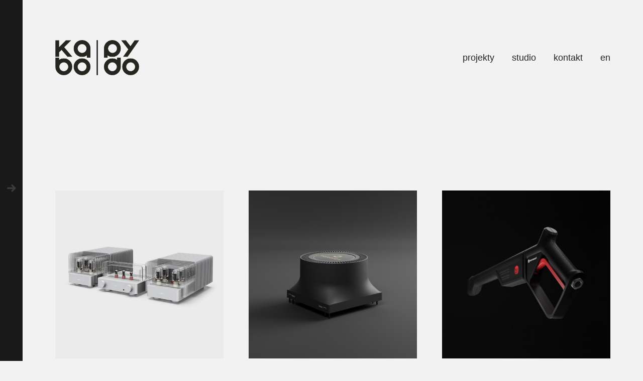

--- FILE ---
content_type: text/html; charset=UTF-8
request_url: https://kabo-pydo.com/portfolio_category/audio/
body_size: 17419
content:

<!DOCTYPE html>
<!--[if lt IE 9]> <html lang="pl-PL" class="ie7" xmlns="http://www.w3.org/1999/xhtml"> <![endif]-->
<!--[if gt IE 8]><!--> <html lang="pl-PL" xmlns="http://www.w3.org/1999/xhtml"> <!--<![endif]-->

<head id="head">

	<meta charset="UTF-8">
	<meta name="format-detection" content="telephone=no">
	<meta name="viewport" content="width=device-width,initial-scale=1,maximum-scale=5">
	<meta name="msapplication-tap-highlight" content="no" />
	
	<link rel="profile" href="http://gmpg.org/xfn/11">
	<link rel="pingback" href="https://kabo-pydo.com/xmlrpc.php">

	    <script>function spbImageResizer_writeCookie(){the_cookie=document.cookie,the_cookie&&window.devicePixelRatio>=2&&(the_cookie="spb_image_resizer_pixel_ratio="+window.devicePixelRatio+";"+the_cookie,document.cookie=the_cookie)}spbImageResizer_writeCookie();</script>
<meta name='robots' content='index, follow, max-image-preview:large, max-snippet:-1, max-video-preview:-1' />

	<!-- This site is optimized with the Yoast SEO plugin v26.8 - https://yoast.com/product/yoast-seo-wordpress/ -->
	<title>audio - Kabo &amp; Pydo</title>
	<link rel="canonical" href="https://kabo-pydo.com/portfolio_category/audio/" />
	<script type="application/ld+json" class="yoast-schema-graph">{"@context":"https://schema.org","@graph":[{"@type":"CollectionPage","@id":"https://kabo-pydo.com/portfolio_category/audio/","url":"https://kabo-pydo.com/portfolio_category/audio/","name":"audio - Kabo &amp; Pydo","isPartOf":{"@id":"https://kabo-pydo.com/#website"},"primaryImageOfPage":{"@id":"https://kabo-pydo.com/portfolio_category/audio/#primaryimage"},"image":{"@id":"https://kabo-pydo.com/portfolio_category/audio/#primaryimage"},"thumbnailUrl":"https://kabo-pydo.com/wp-content/uploads/2025/06/kadfelek_fezz-magnetar.jpg","breadcrumb":{"@id":"https://kabo-pydo.com/portfolio_category/audio/#breadcrumb"},"inLanguage":"pl-PL"},{"@type":"ImageObject","inLanguage":"pl-PL","@id":"https://kabo-pydo.com/portfolio_category/audio/#primaryimage","url":"https://kabo-pydo.com/wp-content/uploads/2025/06/kadfelek_fezz-magnetar.jpg","contentUrl":"https://kabo-pydo.com/wp-content/uploads/2025/06/kadfelek_fezz-magnetar.jpg","width":1440,"height":1440},{"@type":"BreadcrumbList","@id":"https://kabo-pydo.com/portfolio_category/audio/#breadcrumb","itemListElement":[{"@type":"ListItem","position":1,"name":"Strona główna","item":"https://kabo-pydo.com/"},{"@type":"ListItem","position":2,"name":"wzornictwo","item":"https://kabo-pydo.com/portfolio_category/wzornictwo/"},{"@type":"ListItem","position":3,"name":"audio"}]},{"@type":"WebSite","@id":"https://kabo-pydo.com/#website","url":"https://kabo-pydo.com/","name":"Kabo & Pydo","description":"Design studio | Product &amp; design strategy","publisher":{"@id":"https://kabo-pydo.com/#organization"},"potentialAction":[{"@type":"SearchAction","target":{"@type":"EntryPoint","urlTemplate":"https://kabo-pydo.com/?s={search_term_string}"},"query-input":{"@type":"PropertyValueSpecification","valueRequired":true,"valueName":"search_term_string"}}],"inLanguage":"pl-PL"},{"@type":"Organization","@id":"https://kabo-pydo.com/#organization","name":"Kabo & Pydo","url":"https://kabo-pydo.com/","logo":{"@type":"ImageObject","inLanguage":"pl-PL","@id":"https://kabo-pydo.com/#/schema/logo/image/","url":"https://kabo-pydo.com/wp-content/uploads/2018/10/drone_exam_kabo_pydo_logo.png","contentUrl":"https://kabo-pydo.com/wp-content/uploads/2018/10/drone_exam_kabo_pydo_logo.png","width":599,"height":251,"caption":"Kabo & Pydo"},"image":{"@id":"https://kabo-pydo.com/#/schema/logo/image/"},"sameAs":["https://www.facebook.com/kabopydo","https://www.instagram.com/kabopydo/"]}]}</script>
	<!-- / Yoast SEO plugin. -->


<link rel='dns-prefetch' href='//www.googletagmanager.com' />
<link rel="alternate" type="application/rss+xml" title="Kabo &amp; Pydo &raquo; Kanał z wpisami" href="https://kabo-pydo.com/feed/" />
<link rel="alternate" type="application/rss+xml" title="Kabo &amp; Pydo &raquo; Kanał z komentarzami" href="https://kabo-pydo.com/comments/feed/" />
<link rel="alternate" type="application/rss+xml" title="Kanał Kabo &amp; Pydo &raquo; audio Portfolio Category" href="https://kabo-pydo.com/portfolio_category/audio/feed/" />
<style id='wp-img-auto-sizes-contain-inline-css' type='text/css'>
img:is([sizes=auto i],[sizes^="auto," i]){contain-intrinsic-size:3000px 1500px}
/*# sourceURL=wp-img-auto-sizes-contain-inline-css */
</style>
<style id='wp-block-library-inline-css' type='text/css'>
:root{--wp-block-synced-color:#7a00df;--wp-block-synced-color--rgb:122,0,223;--wp-bound-block-color:var(--wp-block-synced-color);--wp-editor-canvas-background:#ddd;--wp-admin-theme-color:#007cba;--wp-admin-theme-color--rgb:0,124,186;--wp-admin-theme-color-darker-10:#006ba1;--wp-admin-theme-color-darker-10--rgb:0,107,160.5;--wp-admin-theme-color-darker-20:#005a87;--wp-admin-theme-color-darker-20--rgb:0,90,135;--wp-admin-border-width-focus:2px}@media (min-resolution:192dpi){:root{--wp-admin-border-width-focus:1.5px}}.wp-element-button{cursor:pointer}:root .has-very-light-gray-background-color{background-color:#eee}:root .has-very-dark-gray-background-color{background-color:#313131}:root .has-very-light-gray-color{color:#eee}:root .has-very-dark-gray-color{color:#313131}:root .has-vivid-green-cyan-to-vivid-cyan-blue-gradient-background{background:linear-gradient(135deg,#00d084,#0693e3)}:root .has-purple-crush-gradient-background{background:linear-gradient(135deg,#34e2e4,#4721fb 50%,#ab1dfe)}:root .has-hazy-dawn-gradient-background{background:linear-gradient(135deg,#faaca8,#dad0ec)}:root .has-subdued-olive-gradient-background{background:linear-gradient(135deg,#fafae1,#67a671)}:root .has-atomic-cream-gradient-background{background:linear-gradient(135deg,#fdd79a,#004a59)}:root .has-nightshade-gradient-background{background:linear-gradient(135deg,#330968,#31cdcf)}:root .has-midnight-gradient-background{background:linear-gradient(135deg,#020381,#2874fc)}:root{--wp--preset--font-size--normal:16px;--wp--preset--font-size--huge:42px}.has-regular-font-size{font-size:1em}.has-larger-font-size{font-size:2.625em}.has-normal-font-size{font-size:var(--wp--preset--font-size--normal)}.has-huge-font-size{font-size:var(--wp--preset--font-size--huge)}.has-text-align-center{text-align:center}.has-text-align-left{text-align:left}.has-text-align-right{text-align:right}.has-fit-text{white-space:nowrap!important}#end-resizable-editor-section{display:none}.aligncenter{clear:both}.items-justified-left{justify-content:flex-start}.items-justified-center{justify-content:center}.items-justified-right{justify-content:flex-end}.items-justified-space-between{justify-content:space-between}.screen-reader-text{border:0;clip-path:inset(50%);height:1px;margin:-1px;overflow:hidden;padding:0;position:absolute;width:1px;word-wrap:normal!important}.screen-reader-text:focus{background-color:#ddd;clip-path:none;color:#444;display:block;font-size:1em;height:auto;left:5px;line-height:normal;padding:15px 23px 14px;text-decoration:none;top:5px;width:auto;z-index:100000}html :where(.has-border-color){border-style:solid}html :where([style*=border-top-color]){border-top-style:solid}html :where([style*=border-right-color]){border-right-style:solid}html :where([style*=border-bottom-color]){border-bottom-style:solid}html :where([style*=border-left-color]){border-left-style:solid}html :where([style*=border-width]){border-style:solid}html :where([style*=border-top-width]){border-top-style:solid}html :where([style*=border-right-width]){border-right-style:solid}html :where([style*=border-bottom-width]){border-bottom-style:solid}html :where([style*=border-left-width]){border-left-style:solid}html :where(img[class*=wp-image-]){height:auto;max-width:100%}:where(figure){margin:0 0 1em}html :where(.is-position-sticky){--wp-admin--admin-bar--position-offset:var(--wp-admin--admin-bar--height,0px)}@media screen and (max-width:600px){html :where(.is-position-sticky){--wp-admin--admin-bar--position-offset:0px}}

/*# sourceURL=wp-block-library-inline-css */
</style><style id='global-styles-inline-css' type='text/css'>
:root{--wp--preset--aspect-ratio--square: 1;--wp--preset--aspect-ratio--4-3: 4/3;--wp--preset--aspect-ratio--3-4: 3/4;--wp--preset--aspect-ratio--3-2: 3/2;--wp--preset--aspect-ratio--2-3: 2/3;--wp--preset--aspect-ratio--16-9: 16/9;--wp--preset--aspect-ratio--9-16: 9/16;--wp--preset--color--black: #000000;--wp--preset--color--cyan-bluish-gray: #abb8c3;--wp--preset--color--white: #ffffff;--wp--preset--color--pale-pink: #f78da7;--wp--preset--color--vivid-red: #cf2e2e;--wp--preset--color--luminous-vivid-orange: #ff6900;--wp--preset--color--luminous-vivid-amber: #fcb900;--wp--preset--color--light-green-cyan: #7bdcb5;--wp--preset--color--vivid-green-cyan: #00d084;--wp--preset--color--pale-cyan-blue: #8ed1fc;--wp--preset--color--vivid-cyan-blue: #0693e3;--wp--preset--color--vivid-purple: #9b51e0;--wp--preset--gradient--vivid-cyan-blue-to-vivid-purple: linear-gradient(135deg,rgb(6,147,227) 0%,rgb(155,81,224) 100%);--wp--preset--gradient--light-green-cyan-to-vivid-green-cyan: linear-gradient(135deg,rgb(122,220,180) 0%,rgb(0,208,130) 100%);--wp--preset--gradient--luminous-vivid-amber-to-luminous-vivid-orange: linear-gradient(135deg,rgb(252,185,0) 0%,rgb(255,105,0) 100%);--wp--preset--gradient--luminous-vivid-orange-to-vivid-red: linear-gradient(135deg,rgb(255,105,0) 0%,rgb(207,46,46) 100%);--wp--preset--gradient--very-light-gray-to-cyan-bluish-gray: linear-gradient(135deg,rgb(238,238,238) 0%,rgb(169,184,195) 100%);--wp--preset--gradient--cool-to-warm-spectrum: linear-gradient(135deg,rgb(74,234,220) 0%,rgb(151,120,209) 20%,rgb(207,42,186) 40%,rgb(238,44,130) 60%,rgb(251,105,98) 80%,rgb(254,248,76) 100%);--wp--preset--gradient--blush-light-purple: linear-gradient(135deg,rgb(255,206,236) 0%,rgb(152,150,240) 100%);--wp--preset--gradient--blush-bordeaux: linear-gradient(135deg,rgb(254,205,165) 0%,rgb(254,45,45) 50%,rgb(107,0,62) 100%);--wp--preset--gradient--luminous-dusk: linear-gradient(135deg,rgb(255,203,112) 0%,rgb(199,81,192) 50%,rgb(65,88,208) 100%);--wp--preset--gradient--pale-ocean: linear-gradient(135deg,rgb(255,245,203) 0%,rgb(182,227,212) 50%,rgb(51,167,181) 100%);--wp--preset--gradient--electric-grass: linear-gradient(135deg,rgb(202,248,128) 0%,rgb(113,206,126) 100%);--wp--preset--gradient--midnight: linear-gradient(135deg,rgb(2,3,129) 0%,rgb(40,116,252) 100%);--wp--preset--font-size--small: 13px;--wp--preset--font-size--medium: 20px;--wp--preset--font-size--large: 36px;--wp--preset--font-size--x-large: 42px;--wp--preset--spacing--20: 0.44rem;--wp--preset--spacing--30: 0.67rem;--wp--preset--spacing--40: 1rem;--wp--preset--spacing--50: 1.5rem;--wp--preset--spacing--60: 2.25rem;--wp--preset--spacing--70: 3.38rem;--wp--preset--spacing--80: 5.06rem;--wp--preset--shadow--natural: 6px 6px 9px rgba(0, 0, 0, 0.2);--wp--preset--shadow--deep: 12px 12px 50px rgba(0, 0, 0, 0.4);--wp--preset--shadow--sharp: 6px 6px 0px rgba(0, 0, 0, 0.2);--wp--preset--shadow--outlined: 6px 6px 0px -3px rgb(255, 255, 255), 6px 6px rgb(0, 0, 0);--wp--preset--shadow--crisp: 6px 6px 0px rgb(0, 0, 0);}:where(.is-layout-flex){gap: 0.5em;}:where(.is-layout-grid){gap: 0.5em;}body .is-layout-flex{display: flex;}.is-layout-flex{flex-wrap: wrap;align-items: center;}.is-layout-flex > :is(*, div){margin: 0;}body .is-layout-grid{display: grid;}.is-layout-grid > :is(*, div){margin: 0;}:where(.wp-block-columns.is-layout-flex){gap: 2em;}:where(.wp-block-columns.is-layout-grid){gap: 2em;}:where(.wp-block-post-template.is-layout-flex){gap: 1.25em;}:where(.wp-block-post-template.is-layout-grid){gap: 1.25em;}.has-black-color{color: var(--wp--preset--color--black) !important;}.has-cyan-bluish-gray-color{color: var(--wp--preset--color--cyan-bluish-gray) !important;}.has-white-color{color: var(--wp--preset--color--white) !important;}.has-pale-pink-color{color: var(--wp--preset--color--pale-pink) !important;}.has-vivid-red-color{color: var(--wp--preset--color--vivid-red) !important;}.has-luminous-vivid-orange-color{color: var(--wp--preset--color--luminous-vivid-orange) !important;}.has-luminous-vivid-amber-color{color: var(--wp--preset--color--luminous-vivid-amber) !important;}.has-light-green-cyan-color{color: var(--wp--preset--color--light-green-cyan) !important;}.has-vivid-green-cyan-color{color: var(--wp--preset--color--vivid-green-cyan) !important;}.has-pale-cyan-blue-color{color: var(--wp--preset--color--pale-cyan-blue) !important;}.has-vivid-cyan-blue-color{color: var(--wp--preset--color--vivid-cyan-blue) !important;}.has-vivid-purple-color{color: var(--wp--preset--color--vivid-purple) !important;}.has-black-background-color{background-color: var(--wp--preset--color--black) !important;}.has-cyan-bluish-gray-background-color{background-color: var(--wp--preset--color--cyan-bluish-gray) !important;}.has-white-background-color{background-color: var(--wp--preset--color--white) !important;}.has-pale-pink-background-color{background-color: var(--wp--preset--color--pale-pink) !important;}.has-vivid-red-background-color{background-color: var(--wp--preset--color--vivid-red) !important;}.has-luminous-vivid-orange-background-color{background-color: var(--wp--preset--color--luminous-vivid-orange) !important;}.has-luminous-vivid-amber-background-color{background-color: var(--wp--preset--color--luminous-vivid-amber) !important;}.has-light-green-cyan-background-color{background-color: var(--wp--preset--color--light-green-cyan) !important;}.has-vivid-green-cyan-background-color{background-color: var(--wp--preset--color--vivid-green-cyan) !important;}.has-pale-cyan-blue-background-color{background-color: var(--wp--preset--color--pale-cyan-blue) !important;}.has-vivid-cyan-blue-background-color{background-color: var(--wp--preset--color--vivid-cyan-blue) !important;}.has-vivid-purple-background-color{background-color: var(--wp--preset--color--vivid-purple) !important;}.has-black-border-color{border-color: var(--wp--preset--color--black) !important;}.has-cyan-bluish-gray-border-color{border-color: var(--wp--preset--color--cyan-bluish-gray) !important;}.has-white-border-color{border-color: var(--wp--preset--color--white) !important;}.has-pale-pink-border-color{border-color: var(--wp--preset--color--pale-pink) !important;}.has-vivid-red-border-color{border-color: var(--wp--preset--color--vivid-red) !important;}.has-luminous-vivid-orange-border-color{border-color: var(--wp--preset--color--luminous-vivid-orange) !important;}.has-luminous-vivid-amber-border-color{border-color: var(--wp--preset--color--luminous-vivid-amber) !important;}.has-light-green-cyan-border-color{border-color: var(--wp--preset--color--light-green-cyan) !important;}.has-vivid-green-cyan-border-color{border-color: var(--wp--preset--color--vivid-green-cyan) !important;}.has-pale-cyan-blue-border-color{border-color: var(--wp--preset--color--pale-cyan-blue) !important;}.has-vivid-cyan-blue-border-color{border-color: var(--wp--preset--color--vivid-cyan-blue) !important;}.has-vivid-purple-border-color{border-color: var(--wp--preset--color--vivid-purple) !important;}.has-vivid-cyan-blue-to-vivid-purple-gradient-background{background: var(--wp--preset--gradient--vivid-cyan-blue-to-vivid-purple) !important;}.has-light-green-cyan-to-vivid-green-cyan-gradient-background{background: var(--wp--preset--gradient--light-green-cyan-to-vivid-green-cyan) !important;}.has-luminous-vivid-amber-to-luminous-vivid-orange-gradient-background{background: var(--wp--preset--gradient--luminous-vivid-amber-to-luminous-vivid-orange) !important;}.has-luminous-vivid-orange-to-vivid-red-gradient-background{background: var(--wp--preset--gradient--luminous-vivid-orange-to-vivid-red) !important;}.has-very-light-gray-to-cyan-bluish-gray-gradient-background{background: var(--wp--preset--gradient--very-light-gray-to-cyan-bluish-gray) !important;}.has-cool-to-warm-spectrum-gradient-background{background: var(--wp--preset--gradient--cool-to-warm-spectrum) !important;}.has-blush-light-purple-gradient-background{background: var(--wp--preset--gradient--blush-light-purple) !important;}.has-blush-bordeaux-gradient-background{background: var(--wp--preset--gradient--blush-bordeaux) !important;}.has-luminous-dusk-gradient-background{background: var(--wp--preset--gradient--luminous-dusk) !important;}.has-pale-ocean-gradient-background{background: var(--wp--preset--gradient--pale-ocean) !important;}.has-electric-grass-gradient-background{background: var(--wp--preset--gradient--electric-grass) !important;}.has-midnight-gradient-background{background: var(--wp--preset--gradient--midnight) !important;}.has-small-font-size{font-size: var(--wp--preset--font-size--small) !important;}.has-medium-font-size{font-size: var(--wp--preset--font-size--medium) !important;}.has-large-font-size{font-size: var(--wp--preset--font-size--large) !important;}.has-x-large-font-size{font-size: var(--wp--preset--font-size--x-large) !important;}
/*# sourceURL=global-styles-inline-css */
</style>

<style id='classic-theme-styles-inline-css' type='text/css'>
/*! This file is auto-generated */
.wp-block-button__link{color:#fff;background-color:#32373c;border-radius:9999px;box-shadow:none;text-decoration:none;padding:calc(.667em + 2px) calc(1.333em + 2px);font-size:1.125em}.wp-block-file__button{background:#32373c;color:#fff;text-decoration:none}
/*# sourceURL=/wp-includes/css/classic-themes.min.css */
</style>
<link rel='stylesheet' id='contact-form-7-css' href='https://kabo-pydo.com/wp-content/plugins/contact-form-7/includes/css/styles.css?ver=6.1.4' type='text/css' media='all' />
<link rel='stylesheet' id='calafate-parent-style-css' href='https://kabo-pydo.com/wp-content/themes/calafate/style.css?ver=6.9' type='text/css' media='all' />
<link rel='stylesheet' id='calafate-style-css' href='https://kabo-pydo.com/wp-content/themes/calafate-child/style.css?ver=6.9' type='text/css' media='all' />
<style id='calafate-style-inline-css' type='text/css'>
/* Main color scheme */body:not(.hero-1), body.hero-1:not(.before), body.hero-1.very-first-init, .hero-header .overlay, #site-header.sticky, .single-product .images .overlay, .lazyload-container.ratio-enabled {background-color: #f2f2f2;}#site-overlay {background-color: rgba(242,242,242, 0.95);}.overlay-menu + .filters-images div:after {background-color: rgba(242,242,242, 0.75);}body, body a, .comments-link:hover, body #site-header .image-logo-disabled span, body #site-header .image-logo-disabled span, #site-share a:not(:last-child):after, body:not(.hero-1) #preloader span, body.hero-1:not(.before) #preloader span, body.hero-1.very-first-init #preloader span, div.quantity input, input[type="submit"], #site-overlay #searchform input, .comments-link span, .comments-link, .cf-7.mailchimp .wpcf7-form-control-wrap input, .btn, .overlay-menu .wpml-ls-item span, span.btn {color: #232323;}#content svg *, #site-actions svg *, #site-overlay *, #site-share svg * {fill: #232323;stroke: #232323; }.entry-navigation--double:after, .entry-meta div:not(:first-child):not(.desk--right):before, .single-portfolio .entry-navigation__info .meta:last-child:before, .overlay-menu li:after, hr, .dots-close-anim span, body .lines, body .lines:before, body .lines:after, .entry-navigation__item--prev:after, .post-navigation.bigger .no span:first-child:after, .hero-helper-arrow .scroll, .hero-carousel-paging li.dot.is-selected, .latest-blog .lb-content, .post-navigation .no span:first-child:after, .hero-slider-captions .caption a:hover:after, .calafate-slider .flickity-page-dots .dot {background-color: #232323;}body .responsive-bag svg *, body .responsive-search svg * {fill: #232323 !important;}table, table *, .hero-carousel-paging li.dot, div.quantity input, .calafate-tabs .tab-title.active, .entry-archive .searchform input, .hero-helper-arrow .mouse, .comments-link span, .btn {border-color: #232323;}.post-password-form input[type="password"] {border-color: #232323 !important;}.grid-border, .grid-border .calafate-gallery--item, .calafate-tabs .tabs-titles, .calafate-toggle h5 {border-color: rgba(35,35,35, 0.15);}.calafate-toggle h5:hover, .latest-blog .lb-image {background-color: rgba(35,35,35, 0.15);}.calafate-toggle .content, .entry-thumbnail-holder {background-color: rgba(35,35,35, 0.06);}.latest-blog .lb-entry a, .hero-slider-captions .caption a:hover:after {color: #f2f2f2;}#site-header.sticky { box-shadow: 0 10px 20px rgba(242,242,242, 0.06);}.page-template-template-portfolio .post-navigation.bigger .no span:first-child:after {background-color: rgba(35,35,35, 0.5);}#site-overlay #searchform input::-webkit-input-placeholder, .entry-archive .searchform input::-webkit-input-placeholder, .entry-archive .searchform input { color: #232323; opacity: 1 }#site-overlay #searchform input::-moz-placeholder, .entry-archive .searchform input::-moz-placeholder, .entry-archive .searchform input { color: #232323; opacity: 1 }#site-overlay #searchform input:-ms-input-placeholder, .entry-archive .searchform input:ms-input-placeholder, .entry-archive .searchform input { color: #232323; opacity: 1 }#site-overlay #searchform input::placeholder, .entry-archive .searchform input::placeholder, .entry-archive .searchform input { color: #232323; opacity: 1 }input::-webkit-input-placeholder, textarea::-webkit-input-placeholder { color: #f2f2f2; }input::-moz-placeholder, textarea::-moz-placeholder { color: #f2f2f2; }input:-ms-input-placeholder, textarea:-ms-input-placeholder { color: #f2f2f2; }input::placeholder, textarea::placeholder { color: #f2f2f2; }input, textarea {color: #f2f2f2;background-color: #232323;}.responsive-bag .woocommerce-cart-no {background-color: #232323;}h3 .underlined-heading:after, #respond .form-submit #submit .underlined-heading:after, .entry-minimal__title span:after, .entry-archive .entry-read-link:after, .entry-meta a:after, .comment-reply-link:after, .hide-comments:after, .not-found a:after, .top-menu li a:after, #site-footer .widget a:after, .comments-link.opened span, .overlay-menu a span, .widget li a:hover:before, .fancybox-nav span:hover, .fancybox-close:hover, .entry-navigation__link:after, .page-content h3:after, blockquote:before, .mejs-controls .mejs-horizontal-volume-slider .mejs-horizontal-volume-current, .mejs-controls .mejs-volume-button .mejs-volume-slider .mejs-volume-current, .mejs-overlay:hover .mejs-overlay-button, .summary .cart button[type="submit"]:after, .blog .STAMP a:after, .comment-reply-link:hover:before, .comment-avatar .by-author, .entry-portfolio.hover-two h3:after, body .responsive-bag .woocommerce-cart-no, .entry-content a:after, span.button, #mini-cart .cart-checkout, .overlay-menu a span.no, .wooshortcode .woocommerce-grid .entry-portfolio.product .entry-buttons a:hover:before {background-color: #232323;}.mejs-controls .mejs-time-rail .mejs-time-current {background-color: #232323 !important;}.comments-link.opened span, .widget .tagcloud a:hover, .widget .calendar_wrap td#today:after {border-color: #232323;}.comments-link.opened, .comment-meta .by-author, .overlay-menu a.selected, .overlay-menu a.selected span.no, .widget .calendar_wrap td#today, .widget .calendar_wrap td a, .entry-content a:not(.entry-navigation__item):not(.post-edit-link):not(.fancybox):not(.button):not(.image-text-link), .wpcf7 input[type="submit"]:hover {color: #232323;}a.no-link-style, .no-link-style a {color: #232323 !important;font-weight: 500;}.blog .entry-portfolio .entry-sitle, .blog-posts-carousel .car-post .car-title {background-image: linear-gradient(#232323, #232323);}span.button a {color: #7c7c7c !important;}span.button:hover a, #mini-cart .cart-checkout:hover {color: #232323 !important;}.comments-link.opened span, .overlay-menu a span, #mini-cart .cart-checkout, .overlay-menu a span.no {color: #7c7c7c;}.overlay-menu a.selected span.no, span.button:hover, #mini-cart .cart-checkout:hover {background: #7c7c7c !important;}#comments .comments-wrapper, #respond .form-submit #submit {background: #fff;}#comments .comments-wrapper, #comments .comments-wrapper a, .comment-meta h6 a, #respond h3 small a:hover, #respond .form-submit #submit small a:hover, #respond .form-submit #submit:hover, #respond form input, #respond form textarea {color: #000;}#respond h3, #respond .form-submit #submit {color: rgba(0,0,0, 0.07);}#respond form, #respond .form-comment, #respond .form-author, #respond .form-email {border-color: #000;}.hide-comments:before, .comment-reply-link:before {background: #000;}#comments svg * {fill: #000;stroke: transparent;}#respond form input::-webkit-input-placeholder, #respond form textarea::-webkit-input-placeholder { color: #000; }#respond form input::-moz-placeholder, #respond form textarea::-moz-placeholder { color: #000; }#respond form input:-ms-input-placeholder, #respond form textarea:-ms-input-placeholder { color: #000; }#respond form input::placeholder, #respond form textarea::placeholder { color: #000; }.post-tags a {color: #232323 !important;}/* Blog sidebar */#site-sidebar {background: #191919;}#site-sidebar, #site-sidebar a, #site-sidebar ul a:hover, #site-sidebar .cf-7.mailchimp .wpcf7-form-control-wrap input {color: #fff;}.widget input::-webkit-input-placeholder { color: #232323; }.widget input::-moz-placeholder{ color: #232323; }.widget input:-ms-input-placeholder { color: #232323; }.widget input::placeholder { color: #232323; }.widget li a:before, .widget .calendar_wrap tfoot a:before {color: #fff;}.widget .searchform button svg, .widget .searchform button svg *, #site-sidebar-opener svg path, #site-sidebar-closer span svg path {fill: #fff;stroke: #fff;}#site-sidebar a:hover {color: #232323;}#site-sidebar-closer:hover svg path {fill: #232323;stroke: #232323;}.widget .searchform input{border-color: #fff;color: #fff;}.widget .searchform input::-webkit-input-placeholder {color: #fff;}.widget .searchform input::-moz-placeholder {color: #fff;}.widget .searchform input:-ms-input-placeholder {color: #fff;}.widget .searchform input::placeholder {color: #fff;}.tagcloud a {border-color: rgba(255,255,255, 0.15);}.widget li a:before {background: #fff;}/* Typography */h1, .entry-minimal__title, .entry-navigation__item, .poppins, #site-overlay #searchform #s {font-family: "Helvetica Neue", Helvetica, Arial, sans-serif;}h2, h3, h4, h5, h6, .single-portfolio .entry-breadcrumb, #respond .form-submit #submit {font-family: "Helvetica Neue", Helvetica, Arial, sans-serif;}#site-logo.image-logo-disabled span, #site-navigation, .overlay-menu, .woocommerce-breadcrumb {font-family: "Helvetica Neue", Helvetica, Arial, sans-serif;}body, .top-menu .cart-item sup, input, textarea {font-family: "Helvetica Neue", Helvetica, Arial, sans-serif;}.single-portfolio .entry-navigation__info .meta, .entry-caption .entry-meta, .page-template-template-cover .covers-title {font-family: "Helvetica Neue", Helvetica, Arial, sans-serif;}#mini-cart {background-color: #fff;}#mini-cart, #mini-cart .cart_list li .remove {color: #000;}#mini-cart .remove-button {background-color: rgba(0,0,0, 0.08);}#mini-cart .cart-totals {background-color: rgba(0,0,0, 0.1);}#mini-cart .empty .cart-checkout {background-color: rgba(0,0,0, 0.5);}#mini-cart .empty-cart svg path {fill: rgba(0,0,0, 0.1);}body .top-menu .cart-item a {color: rgba(35,35,35, 0.5) !important;}.form-columns .simple-select-cover .simple-select-inner {background-color: rgba(35,35,35, 1);color: #f2f2f2;}.flickity-prev-next-button {background-color: #f2f2f2 !important;}/* Custom CSS */.bg-1 { background-image: url(/wp-content/uploads/2018/11/sliderback.png); }
/* Hero header */body .hero-header .media.active {opacity: 1;}body .hero-header.active .media {opacity: 0;}
/*# sourceURL=calafate-style-inline-css */
</style>
<link rel='stylesheet' id='__EPYT__style-css' href='https://kabo-pydo.com/wp-content/plugins/youtube-embed-plus/styles/ytprefs.min.css?ver=14.2.4' type='text/css' media='all' />
<style id='__EPYT__style-inline-css' type='text/css'>

                .epyt-gallery-thumb {
                        width: 33.333%;
                }
                
/*# sourceURL=__EPYT__style-inline-css */
</style>
<script type="text/javascript" src="https://kabo-pydo.com/wp-includes/js/jquery/jquery.min.js?ver=3.7.1" id="jquery-core-js"></script>
<script type="text/javascript" src="https://kabo-pydo.com/wp-includes/js/jquery/jquery-migrate.min.js?ver=3.4.1" id="jquery-migrate-js"></script>
<script type="text/javascript" src="https://kabo-pydo.com/wp-content/plugins/swift-framework/public/js/lib/imagesloaded.pkgd.min.js" id="imagesLoaded-js"></script>
<script type="text/javascript" src="https://kabo-pydo.com/wp-content/plugins/swift-framework/public/js/lib/jquery.viewports.min.js" id="jquery-viewports-js"></script>
<script type="text/javascript" src="https://kabo-pydo.com/wp-content/plugins/swift-framework/public/js/lib/jquery.smartresize.min.js" id="jquery-smartresize-js"></script>

<!-- Fragment znacznika Google (gtag.js) dodany przez Site Kit -->
<!-- Fragment Google Analytics dodany przez Site Kit -->
<script type="text/javascript" src="https://www.googletagmanager.com/gtag/js?id=G-62FR8WCH21" id="google_gtagjs-js" async></script>
<script type="text/javascript" id="google_gtagjs-js-after">
/* <![CDATA[ */
window.dataLayer = window.dataLayer || [];function gtag(){dataLayer.push(arguments);}
gtag("set","linker",{"domains":["kabo-pydo.com"]});
gtag("js", new Date());
gtag("set", "developer_id.dZTNiMT", true);
gtag("config", "G-62FR8WCH21");
//# sourceURL=google_gtagjs-js-after
/* ]]> */
</script>
<script type="text/javascript" id="__ytprefs__-js-extra">
/* <![CDATA[ */
var _EPYT_ = {"ajaxurl":"https://kabo-pydo.com/wp-admin/admin-ajax.php","security":"f8ac867f30","gallery_scrolloffset":"20","eppathtoscripts":"https://kabo-pydo.com/wp-content/plugins/youtube-embed-plus/scripts/","eppath":"https://kabo-pydo.com/wp-content/plugins/youtube-embed-plus/","epresponsiveselector":"[\"iframe.__youtube_prefs__\"]","epdovol":"1","version":"14.2.4","evselector":"iframe.__youtube_prefs__[src], iframe[src*=\"youtube.com/embed/\"], iframe[src*=\"youtube-nocookie.com/embed/\"]","ajax_compat":"","maxres_facade":"eager","ytapi_load":"light","pause_others":"","stopMobileBuffer":"1","facade_mode":"1","not_live_on_channel":""};
//# sourceURL=__ytprefs__-js-extra
/* ]]> */
</script>
<script type="text/javascript" src="https://kabo-pydo.com/wp-content/plugins/youtube-embed-plus/scripts/ytprefs.min.js?ver=14.2.4" id="__ytprefs__-js"></script>
<link rel="https://api.w.org/" href="https://kabo-pydo.com/wp-json/" /><link rel="EditURI" type="application/rsd+xml" title="RSD" href="https://kabo-pydo.com/xmlrpc.php?rsd" />
<meta name="generator" content="WordPress 6.9" />
<meta name="generator" content="Site Kit by Google 1.170.0" /><link rel="apple-touch-icon" sizes="180x180" href="/wp-content/uploads/fbrfg/apple-touch-icon.png">
<link rel="icon" type="image/png" sizes="32x32" href="/wp-content/uploads/fbrfg/favicon-32x32.png">
<link rel="icon" type="image/png" sizes="16x16" href="/wp-content/uploads/fbrfg/favicon-16x16.png">
<link rel="manifest" href="/wp-content/uploads/fbrfg/site.webmanifest">
<link rel="mask-icon" href="/wp-content/uploads/fbrfg/safari-pinned-tab.svg" color="#616161">
<link rel="shortcut icon" href="/wp-content/uploads/fbrfg/favicon.ico">
<meta name="msapplication-TileColor" content="#ffffff">
<meta name="msapplication-config" content="/wp-content/uploads/fbrfg/browserconfig.xml">
<meta name="theme-color" content="#ffffff"><!-- social meta start --><meta id="meta-ogtitle" property="og:title" content="wzmacniacze lampowe MAGNETAR"/><meta id="meta-ogtype" property="og:type" content="article"/><meta id="meta-ogurl" property="og:url" content="https://kabo-pydo.com/portfolio/wzmacniacze-lampowe-magnetar/"/><meta id="meta-ogsitename" property="og:site_name" content="Kabo &amp; Pydo"/><meta id="meta-description" property="og:description" content="MAGNETAR PREAMPLIFIER Magnetar Preamplifier to w pełni zbalansowany przedwzmacniacz liniowy. Obudowa wraz z gałkami i pilotem sterowania została wykonana z precyzyjnie frezowanego aluminium, materiału o doskonałych właściwościach mechanicznych i ..." /><meta id="meta-twittercard" name="twitter:card" value="summary"><meta id="meta-itempropimage" itemprop="image" content="https://kabo-pydo.com/wp-content/uploads/2025/06/herosize_fezz_magnetarjpg7-scaled.jpg"> <meta id="meta-twitterimg" name="twitter:image:src" content="https://kabo-pydo.com/wp-content/uploads/2025/06/herosize_fezz_magnetarjpg7-scaled.jpg"><meta id="meta-ogimage" property="og:image" content="https://kabo-pydo.com/wp-content/uploads/2025/06/herosize_fezz_magnetarjpg7-scaled.jpg" /><meta id="meta-ogimage" property="og:image:width" content="2560" /><meta id="meta-ogimage" property="og:image:height" content="1440" /><!-- social meta end --><style id="calafate-admin-bar-style" type="text/css">

			html, * html body {
				margin-top: 0 !important;
			}

			#wpadminbar {
				background: rgba(0, 0, 0, .4) !important;
				opacity: .7 !important;
				-ms-filter:"progid:DXImageTransform.Microsoft.Alpha(Opacity=70)" !important;
				filter: alpha(opacity=70) !important;
			}

		</style>		<style type="text/css" id="wp-custom-css">
			h1 {
   font-size: 10px;
   line-height:	10px;
   font-weight: 200;
   letter-spacing: 1;
   margin-bottom: 10px;
}
h5 {
   margin-bottom: 19px;
}



#js-caption.entry-caption > .entry-caption-text > .entry-meta {  white-space: pre !important;  margin-right: 0;
}

.entry-navigation--portfolio .entry-navigation__item {
   font-size: 30px;
}

@media screen and (min-width: 480px) {
   .entry-navigation--portfolio .entry-navigation__item {
       font-size: 50px	;
   }
}
.single-portfolio .entry-title, .entry-hero-tagline h1 {
    font-size: 4vmin;
    padding-bottom: 5vmin;
    line-height: 1.2;
    font-weight: bold;
    margin-top: 0;
}
.entry-navigation--portfolio { margin-top: 110px; }

.entry-caption .entry-meta {
    display: none !important;
}
@media screen and (max-width: 1566px) and (min-width: 1366px){
#site-header {
    margin-bottom: 40px;
    margin-top: 40px;
}
}

@media screen and (max-width: 1000px) {
   .single-portfolio .entry-title, .entry-hero-tagline h1 {
      font-size: 30px;
   }
}

@media screen and (max-width: 600px) {
   .single-portfolio .entry-title, .entry-hero-tagline h1 {
      font-size:20px;
   }
}		</style>
		
</head>

<body id="body" class="archive tax-portfolio_category term-audio term-283 wp-theme-calafate wp-child-theme-calafate-child swift-framework-v2.7.30 calafate-child-v1.0  very-first-init no-js kill-overlay before id-13417 hero-0 sidebar-enabled gap- scroll- color-scheme-1 has-sticky-header-enabled has-hamburger-menu-disabled">

<div id="site" class="header-content-wrapper out animate">

	<div class="site-carry">

		<header id="site-header" class="site-header" itemscope itemtype="http://schema.org/Organization">

			<div class="site-header-holder wrapper">

				<a id="site-logo" class="site-logo ajax-link image-logo-enabled" href="https://kabo-pydo.com/" rel="home" itemprop="url">

											<h2><img src="https://kabo-pydo.com/wp-content/uploads/2018/10/drone_exam_kabo_pydo_logo.png" alt="Kabo &amp; Pydo" width="599" height="251" itemprop="logo" style="max-height: 70px" /></h2>
					
				</a>

				<nav id="site-navigation" class="site-navigation submenu-linear">

					
					<a class="responsive-nav" href="#"><span class="lines"></span></a>

										
					
					
					<ul id="menu-menu-1" class="top-menu right"><li id="nav-menu-item-259" class="menu-item menu-item-type-post_type menu-item-object-page menu-item-home top-level-item"><a href="https://kabo-pydo.com/" class="ajax-link">projekty</a></li>
<li id="nav-menu-item-8369" class="menu-item menu-item-type-post_type menu-item-object-page top-level-item"><a href="https://kabo-pydo.com/studio/" class="ajax-link">studio</a></li>
<li id="nav-menu-item-2478" class="menu-item menu-item-type-post_type menu-item-object-page top-level-item"><a href="https://kabo-pydo.com/kontakt/" class="ajax-link">kontakt</a></li>
<li id="nav-menu-item-10794-en" class="lang-item lang-item-187 lang-item-en no-translation lang-item-first menu-item menu-item-type-custom menu-item-object-custom top-level-item"><a href="https://kabo-pydo.com/en/works/" class="ajax-link">en</a></li>
</ul>
				</nav>

			</div>

		</header>

		
		<div id="content" class="site-content">

			
			<div id="primary" class="content-area wrapper">
			
				<main id="main" class="site-main grid">

				
	
		<div class="blog-posts-carousel carousel flickity-enabled is-draggable enabled" tabindex="0"></div>
		
		<div class="entries--grid grid__item one-whole blog portfolio-grid" data-columns="3" data-gap="50">

	
		
	
		<article id="post-13417" class="entry-portfolio uninit post-13417 portfolio type-portfolio status-publish has-post-thumbnail hentry portfolio_tag-one portfolio_category-audio portfolio_category-dom portfolio_category-urzadzenia portfolio_category-wzornictwo" data-size="1" itemscope itemtype="http://schema.org/Article">

			<a class="ajax-link button" href="https://kabo-pydo.com/portfolio/wzmacniacze-lampowe-magnetar/" itemprop="url">

				<figure class="entry-thumbnail ">

					
					<div class="entry-thumbnail-holder" style="padding-top: 100%" data-padding="100">
						
						<img class="lazyload" data-srcset="https://kabo-pydo.com/wp-content/uploads/2025/06/kadfelek_fezz-magnetar-480x480.jpg 380w, https://kabo-pydo.com/wp-content/uploads/2025/06/kadfelek_fezz-magnetar-720x720.jpg 620w, https://kabo-pydo.com/wp-content/uploads/2025/06/kadfelek_fezz-magnetar-960x960.jpg 860w" srcset="[data-uri]" src="https://kabo-pydo.com/wp-content/uploads/2025/06/kadfelek_fezz-magnetar-480x480.jpg" itemprop="image" alt="wzmacniacze lampowe MAGNETAR" title="wzmacniacze lampowe MAGNETAR" data-sizes="auto" />

					</div>
					
				</figure>

				<header class="entry-caption">

					<div class="entry-neta">

						<time class="entry-grid__time" datetime="2025-06-25T14:55:20+02:00">
							25 czerwca 2025						</time>

						<span class="entry-grid__category">
													</span>
				
					</div>
				
						<h3 class="entry-sitle poppins" itemprop="name">wzmacniacze lampowe MAGNETAR</h3>

					</header>

			</a>

		</article><!-- #post-## -->

	
	
		<article id="post-13477" class="entry-portfolio uninit post-13477 portfolio type-portfolio status-publish has-post-thumbnail hentry portfolio_tag-one portfolio_category-audio" data-size="1" itemscope itemtype="http://schema.org/Article">

			<a class="ajax-link button" href="https://kabo-pydo.com/portfolio/transformator-toroidalny/" itemprop="url">

				<figure class="entry-thumbnail ">

					
					<div class="entry-thumbnail-holder" style="padding-top: 100%" data-padding="100">
						
						<img class="lazyload" data-srcset="https://kabo-pydo.com/wp-content/uploads/2025/06/11-1-480x480.png 380w, https://kabo-pydo.com/wp-content/uploads/2025/06/11-1-720x720.png 620w, https://kabo-pydo.com/wp-content/uploads/2025/06/11-1-960x960.png 860w" srcset="[data-uri]" src="https://kabo-pydo.com/wp-content/uploads/2025/06/11-1-480x480.png" itemprop="image" alt="Transformator toroidalny" title="Transformator toroidalny" data-sizes="auto" />

					</div>
					
				</figure>

				<header class="entry-caption">

					<div class="entry-neta">

						<time class="entry-grid__time" datetime="2025-06-30T13:44:30+02:00">
							30 czerwca 2025						</time>

						<span class="entry-grid__category">
													</span>
				
					</div>
				
						<h3 class="entry-sitle poppins" itemprop="name">Transformator toroidalny</h3>

					</header>

			</a>

		</article><!-- #post-## -->

	
	
		<article id="post-12474" class="entry-portfolio uninit post-12474 portfolio type-portfolio status-publish has-post-thumbnail hentry portfolio_tag-one portfolio_category-audio portfolio_category-dom portfolio_category-wzornictwo" data-size="1" itemscope itemtype="http://schema.org/Article">

			<a class="ajax-link button" href="https://kabo-pydo.com/portfolio/lanca-wysokocisnieniowa/" itemprop="url">

				<figure class="entry-thumbnail ">

					
					<div class="entry-thumbnail-holder" style="padding-top: 100%" data-padding="100">
						
						<img class="lazyload" data-srcset="https://kabo-pydo.com/wp-content/uploads/2023/07/eurowash-pistolet_kafelek_-480x480.jpg 380w, https://kabo-pydo.com/wp-content/uploads/2023/07/eurowash-pistolet_kafelek_-720x720.jpg 620w, https://kabo-pydo.com/wp-content/uploads/2023/07/eurowash-pistolet_kafelek_.jpg 860w" srcset="[data-uri]" src="https://kabo-pydo.com/wp-content/uploads/2023/07/eurowash-pistolet_kafelek_-480x480.jpg" itemprop="image" alt="Lanca wysokociśnieniowa" title="Lanca wysokociśnieniowa" data-sizes="auto" />

					</div>
					
				</figure>

				<header class="entry-caption">

					<div class="entry-neta">

						<time class="entry-grid__time" datetime="2023-07-26T16:36:08+02:00">
							26 lipca 2023						</time>

						<span class="entry-grid__category">
													</span>
				
					</div>
				
						<h3 class="entry-sitle poppins" itemprop="name">Lanca wysokociśnieniowa</h3>

					</header>

			</a>

		</article><!-- #post-## -->

	
	
		<article id="post-11215" class="entry-portfolio uninit post-11215 portfolio type-portfolio status-publish has-post-thumbnail hentry portfolio_tag-one portfolio_category-audio portfolio_category-dom portfolio_category-wzornictwo" data-size="1" itemscope itemtype="http://schema.org/Article">

			<a class="ajax-link button" href="https://kabo-pydo.com/portfolio/zwijacz-weza-ogrodowego-ergo-30-m/" itemprop="url">

				<figure class="entry-thumbnail ">

					
					<div class="entry-thumbnail-holder" style="padding-top: 100%" data-padding="100">
						
						<img class="lazyload" data-srcset="https://kabo-pydo.com/wp-content/uploads/2023/02/kwadratowe-na-glowna_02-red-dot-480x480.jpg 380w, https://kabo-pydo.com/wp-content/uploads/2023/02/kwadratowe-na-glowna_02-red-dot-720x720.jpg 620w, https://kabo-pydo.com/wp-content/uploads/2023/02/kwadratowe-na-glowna_02-red-dot.jpg 860w" srcset="[data-uri]" src="https://kabo-pydo.com/wp-content/uploads/2023/02/kwadratowe-na-glowna_02-red-dot-480x480.jpg" itemprop="image" alt="Zwijacz węża ogrodowego ERGO 30 m." title="Zwijacz węża ogrodowego ERGO 30 m." data-sizes="auto" />

					</div>
					
				</figure>

				<header class="entry-caption">

					<div class="entry-neta">

						<time class="entry-grid__time" datetime="2023-02-15T12:14:01+01:00">
							15 lutego 2023						</time>

						<span class="entry-grid__category">
													</span>
				
					</div>
				
						<h3 class="entry-sitle poppins" itemprop="name">Zwijacz węża ogrodowego ERGO 30 m.</h3>

					</header>

			</a>

		</article><!-- #post-## -->

	
	
		<article id="post-10992" class="entry-portfolio uninit post-10992 portfolio type-portfolio status-publish has-post-thumbnail hentry portfolio_tag-one portfolio_category-audio portfolio_category-dom portfolio_category-wzornictwo" data-size="1" itemscope itemtype="http://schema.org/Article">

			<a class="ajax-link button" href="https://kabo-pydo.com/portfolio/wzmacniacze-evolution/" itemprop="url">

				<figure class="entry-thumbnail ">

					
					<div class="entry-thumbnail-holder" style="padding-top: 100%" data-padding="100">
						
						<img class="lazyload" data-srcset="https://kabo-pydo.com/wp-content/uploads/2022/11/miniaturka01b-red-dot.gif 1340w, https://kabo-pydo.com/wp-content/uploads/2022/11/miniaturka01b-red-dot.gif 1340w, https://kabo-pydo.com/wp-content/uploads/2022/11/miniaturka01b-red-dot.gif 1340w" srcset="[data-uri]" src="https://kabo-pydo.com/wp-content/uploads/2022/11/miniaturka01b-red-dot.gif" itemprop="image" alt="Rodzina wzmacniaczy lampowych EVOLUTION" title="Rodzina wzmacniaczy lampowych EVOLUTION" data-sizes="auto" />

					</div>
					
				</figure>

				<header class="entry-caption">

					<div class="entry-neta">

						<time class="entry-grid__time" datetime="2022-11-02T15:04:21+01:00">
							2 listopada 2022						</time>

						<span class="entry-grid__category">
													</span>
				
					</div>
				
						<h3 class="entry-sitle poppins" itemprop="name">Rodzina wzmacniaczy lampowych EVOLUTION</h3>

					</header>

			</a>

		</article><!-- #post-## -->

	
	
		<article id="post-12355" class="entry-portfolio uninit post-12355 portfolio type-portfolio status-publish has-post-thumbnail hentry portfolio_tag-one portfolio_category-audio portfolio_category-dom portfolio_category-wzornictwo" data-size="1" itemscope itemtype="http://schema.org/Article">

			<a class="ajax-link button" href="https://kabo-pydo.com/portfolio/wyposazenie-myjni-siedzisko-smietnik-trzepaczka/" itemprop="url">

				<figure class="entry-thumbnail ">

					
					<div class="entry-thumbnail-holder" style="padding-top: 100%" data-padding="100">
						
						<img class="lazyload" data-srcset="https://kabo-pydo.com/wp-content/uploads/2023/07/eurowash-kosz-lawka_kafelek_-480x480.jpg 380w, https://kabo-pydo.com/wp-content/uploads/2023/07/eurowash-kosz-lawka_kafelek_-720x720.jpg 620w, https://kabo-pydo.com/wp-content/uploads/2023/07/eurowash-kosz-lawka_kafelek_.jpg 860w" srcset="[data-uri]" src="https://kabo-pydo.com/wp-content/uploads/2023/07/eurowash-kosz-lawka_kafelek_-480x480.jpg" itemprop="image" alt="Wyposażenie myjni: siedzisko, śmietnik, trzepaczka." title="Wyposażenie myjni: siedzisko, śmietnik, trzepaczka." data-sizes="auto" />

					</div>
					
				</figure>

				<header class="entry-caption">

					<div class="entry-neta">

						<time class="entry-grid__time" datetime="2023-07-05T15:07:30+02:00">
							5 lipca 2023						</time>

						<span class="entry-grid__category">
													</span>
				
					</div>
				
						<h3 class="entry-sitle poppins" itemprop="name">Wyposażenie myjni: siedzisko, śmietnik, trzepaczka.</h3>

					</header>

			</a>

		</article><!-- #post-## -->

	
	
		<article id="post-11562" class="entry-portfolio uninit post-11562 portfolio type-portfolio status-publish has-post-thumbnail hentry portfolio_tag-one portfolio_category-audio portfolio_category-dom portfolio_category-wzornictwo" data-size="1" itemscope itemtype="http://schema.org/Article">

			<a class="ajax-link button" href="https://kabo-pydo.com/portfolio/rodzina-laserow-plaszczyznowych-tyxer/" itemprop="url">

				<figure class="entry-thumbnail ">

					
					<div class="entry-thumbnail-holder" style="padding-top: 100%" data-padding="100">
						
						<img class="lazyload" data-srcset="https://kabo-pydo.com/wp-content/uploads/2023/04/pro_kafelek_red-dot-1-480x480.jpg 380w, https://kabo-pydo.com/wp-content/uploads/2023/04/pro_kafelek_red-dot-1-720x720.jpg 620w, https://kabo-pydo.com/wp-content/uploads/2023/04/pro_kafelek_red-dot-1.jpg 860w" srcset="[data-uri]" src="https://kabo-pydo.com/wp-content/uploads/2023/04/pro_kafelek_red-dot-1-480x480.jpg" itemprop="image" alt="Rodzina laserów płaszczyznowych TYXER" title="Rodzina laserów płaszczyznowych TYXER" data-sizes="auto" />

					</div>
					
				</figure>

				<header class="entry-caption">

					<div class="entry-neta">

						<time class="entry-grid__time" datetime="2023-04-13T16:26:24+02:00">
							13 kwietnia 2023						</time>

						<span class="entry-grid__category">
													</span>
				
					</div>
				
						<h3 class="entry-sitle poppins" itemprop="name">Rodzina laserów płaszczyznowych TYXER</h3>

					</header>

			</a>

		</article><!-- #post-## -->

	
	
		<article id="post-11265" class="entry-portfolio uninit post-11265 portfolio type-portfolio status-publish has-post-thumbnail hentry portfolio_tag-one portfolio_category-audio portfolio_category-dom portfolio_category-wzornictwo" data-size="1" itemscope itemtype="http://schema.org/Article">

			<a class="ajax-link button" href="https://kabo-pydo.com/portfolio/rodzina-przedwzmacniaczy-gramofonowych-evolution/" itemprop="url">

				<figure class="entry-thumbnail ">

					
					<div class="entry-thumbnail-holder" style="padding-top: 100%" data-padding="100">
						
						<img class="lazyload" data-srcset="https://kabo-pydo.com/wp-content/uploads/2023/03/kafelek_fezz-gaja_03-red-dot-480x480.jpg 380w, https://kabo-pydo.com/wp-content/uploads/2023/03/kafelek_fezz-gaja_03-red-dot-720x720.jpg 620w, https://kabo-pydo.com/wp-content/uploads/2023/03/kafelek_fezz-gaja_03-red-dot-960x960.jpg 860w" srcset="[data-uri]" src="https://kabo-pydo.com/wp-content/uploads/2023/03/kafelek_fezz-gaja_03-red-dot-480x480.jpg" itemprop="image" alt="Rodzina przedwzmacniaczy gramofonowych EVOLUTION" title="Rodzina przedwzmacniaczy gramofonowych EVOLUTION" data-sizes="auto" />

					</div>
					
				</figure>

				<header class="entry-caption">

					<div class="entry-neta">

						<time class="entry-grid__time" datetime="2023-03-28T15:35:49+02:00">
							28 marca 2023						</time>

						<span class="entry-grid__category">
													</span>
				
					</div>
				
						<h3 class="entry-sitle poppins" itemprop="name">Rodzina przedwzmacniaczy gramofonowych EVOLUTION</h3>

					</header>

			</a>

		</article><!-- #post-## -->

	
	
		<article id="post-12441" class="entry-portfolio uninit post-12441 portfolio type-portfolio status-publish has-post-thumbnail hentry portfolio_tag-one portfolio_category-audio portfolio_category-dom portfolio_category-wzornictwo" data-size="1" itemscope itemtype="http://schema.org/Article">

			<a class="ajax-link button" href="https://kabo-pydo.com/portfolio/szczotka-do-felg/" itemprop="url">

				<figure class="entry-thumbnail ">

					
					<div class="entry-thumbnail-holder" style="padding-top: 100%" data-padding="100">
						
						<img class="lazyload" data-srcset="https://kabo-pydo.com/wp-content/uploads/2023/07/kafelek-480x480.jpg 380w, https://kabo-pydo.com/wp-content/uploads/2023/07/kafelek-720x720.jpg 620w, https://kabo-pydo.com/wp-content/uploads/2023/07/kafelek.jpg 860w" srcset="[data-uri]" src="https://kabo-pydo.com/wp-content/uploads/2023/07/kafelek-480x480.jpg" itemprop="image" alt="Szczotka do felg" title="Szczotka do felg" data-sizes="auto" />

					</div>
					
				</figure>

				<header class="entry-caption">

					<div class="entry-neta">

						<time class="entry-grid__time" datetime="2023-07-21T15:49:57+02:00">
							21 lipca 2023						</time>

						<span class="entry-grid__category">
													</span>
				
					</div>
				
						<h3 class="entry-sitle poppins" itemprop="name">Szczotka do felg</h3>

					</header>

			</a>

		</article><!-- #post-## -->

	
	
		<article id="post-10894" class="entry-portfolio uninit post-10894 portfolio type-portfolio status-publish has-post-thumbnail hentry portfolio_tag-one portfolio_category-audio portfolio_category-dom portfolio_category-wzornictwo" data-size="1" itemscope itemtype="http://schema.org/Article">

			<a class="ajax-link button" href="https://kabo-pydo.com/portfolio/rodzina-wzmacniaczy-tranzystorowych-fezz-torus/" itemprop="url">

				<figure class="entry-thumbnail ">

					
					<div class="entry-thumbnail-holder" style="padding-top: 100%" data-padding="100">
						
						<img class="lazyload" data-srcset="https://kabo-pydo.com/wp-content/uploads/2022/05/miniaturka01-480x480.jpg 380w, https://kabo-pydo.com/wp-content/uploads/2022/05/miniaturka01-720x720.jpg 620w, https://kabo-pydo.com/wp-content/uploads/2022/05/miniaturka01-960x960.jpg 860w" srcset="[data-uri]" src="https://kabo-pydo.com/wp-content/uploads/2022/05/miniaturka01-480x480.jpg" itemprop="image" alt="Rodzina wzmacniaczy tranzystorowych FEZZ TORUS" title="Rodzina wzmacniaczy tranzystorowych FEZZ TORUS" data-sizes="auto" />

					</div>
					
				</figure>

				<header class="entry-caption">

					<div class="entry-neta">

						<time class="entry-grid__time" datetime="2022-05-28T13:43:11+02:00">
							28 maja 2022						</time>

						<span class="entry-grid__category">
													</span>
				
					</div>
				
						<h3 class="entry-sitle poppins" itemprop="name">Rodzina wzmacniaczy tranzystorowych FEZZ TORUS</h3>

					</header>

			</a>

		</article><!-- #post-## -->

	
	</div>

	
			
			</main>
		</div>

		
				
	</div>

	<footer id="site-footer" class="site-footer wrapper">

		<div id="text-3" class="widget one-third lap--two-thirds palm--one-whole widget_text">			<div class="textwidget"><p>Możesz śledzić nasz <strong><a href="https://www.facebook.com/KABO-PYDO-201527479925857" target="_blank" rel="noopener">Facebook</a></strong> i <strong><a href="https://www.instagram.com/kabopydo/" target="_blank" rel="noopener">Instagram,</a></strong> albo napisać do nas bezpośrednią <strong><a href="http://kabo-pydo.com/wyslij-wiadomosc-do-kabo-pydo/">wiadomość</a></strong>.</p>
</div>
		</div>
	</footer>

</div>

<div id="site-actions" class="site-actions"><div id="site-actions-holder"><a id="site-actions-up" href="#"><span class="icon"><svg width="17px" height="20px" viewBox="-1 0 17 20" version="1.1" xmlns="http://www.w3.org/2000/svg"><g stroke="none" stroke-width="1" fill="none" fill-rule="evenodd" transform="translate(8.000000, 10.000000) rotate(-90.000000) translate(-8.000000, -10.000000) translate(-2.000000, 2.000000)"><path d="M14.96,8.00183051 C14.96,7.66491525 14.7151523,7.39166102 14.4132615,7.39166102 L0.796738526,7.39166102 C0.494756613,7.39166102 0.25,7.66491525 0.25,8.00183051 C0.25,8.33874576 0.494756613,8.612 0.796738526,8.612 L14.4132615,8.612 C14.7151523,8.612 14.96,8.33874576 14.96,8.00183051 L14.96,8.00183051 Z" fill="#778BA2"></path><path d="M11.8494237,14.3838983 C11.6110508,14.6221695 11.6110508,15.0085085 11.8494237,15.2467797 C11.9685085,15.3658644 12.1247119,15.4254576 12.2808136,15.4254576 C12.4369153,15.4254576 12.5931186,15.3658644 12.7122034,15.2467797 L19.5257627,8.43322034 C19.7641356,8.19494915 19.7641356,7.80861017 19.5257627,7.57033898 L12.7122034,0.756779661 C12.4740339,0.518508475 12.0874915,0.518508475 11.8494237,0.756779661 C11.6110508,0.995050847 11.6110508,1.38138983 11.8494237,1.61966102 L18.2314915,8.00172881 L11.8494237,14.3838983 L11.8494237,14.3838983 Z" fill="#778BA2"></path></g></svg></span><span class="tooltip">Go to Top</span></a><a id="site-actions-back" class="ajax-link" href="https://kabo-pydo.com/aktualnosci/"><span class="icon"><svg width="20px" height="17px" viewBox="47 -1 20 17" version="1.1" xmlns="http://www.w3.org/2000/svg"><g stroke="none" stroke-width="1" fill="none" fill-rule="evenodd" transform="translate(47.000000, -0.000000)"><path d="M14.96,8.00183051 C14.96,7.66491525 14.7151523,7.39166102 14.4132615,7.39166102 L0.796738526,7.39166102 C0.494756613,7.39166102 0.25,7.66491525 0.25,8.00183051 C0.25,8.33874576 0.494756613,8.612 0.796738526,8.612 L14.4132615,8.612 C14.7151523,8.612 14.96,8.33874576 14.96,8.00183051 L14.96,8.00183051 Z" fill="#778BA2"></path><path d="M11.8494237,14.3838983 C11.6110508,14.6221695 11.6110508,15.0085085 11.8494237,15.2467797 C11.9685085,15.3658644 12.1247119,15.4254576 12.2808136,15.4254576 C12.4369153,15.4254576 12.5931186,15.3658644 12.7122034,15.2467797 L19.5257627,8.43322034 C19.7641356,8.19494915 19.7641356,7.80861017 19.5257627,7.57033898 L12.7122034,0.756779661 C12.4740339,0.518508475 12.0874915,0.518508475 11.8494237,0.756779661 C11.6110508,0.995050847 11.6110508,1.38138983 11.8494237,1.61966102 L18.2314915,8.00172881 L11.8494237,14.3838983 L11.8494237,14.3838983 Z" fill="#778BA2"></path></g></svg></span><span class="tooltip">Back to Blog</span></a><a id="site-actions-search" href="#"><span class="icon"><svg width="13px" height="13px" viewBox="0 0 13 13" version="1.1" xmlns="http://www.w3.org/2000/svg"><path d="M12.8023435,11.8409402 L9.59762114,8.62300319 C10.4216116,7.67731629 10.8730808,6.48744865 10.8730808,5.24874487 C10.8730808,2.35463259 8.4342015,0 5.4365404,0 C2.4388793,0 0,2.35463259 0,5.24874487 C0,8.14285714 2.4388793,10.4974897 5.4365404,10.4974897 C6.56190426,10.4974897 7.63432095,10.1697855 8.5512053,9.54769512 L11.7802739,12.7900502 C11.915242,12.9253765 12.0967751,13 12.2913087,13 C12.475442,13 12.6501204,12.9322227 12.7827247,12.8089913 C13.0644793,12.5472387 13.0734614,12.1131903 12.8023435,11.8409402 L12.8023435,11.8409402 Z M5.4365404,1.36923779 C7.65228517,1.36923779 9.45485286,3.10953902 9.45485286,5.24874487 C9.45485286,7.38795071 7.65228517,9.12825194 5.4365404,9.12825194 C3.22079563,9.12825194 1.41822793,7.38795071 1.41822793,5.24874487 C1.41822793,3.10953902 3.22079563,1.36923779 5.4365404,1.36923779 L5.4365404,1.36923779 Z" stroke="none" fill="#778BA2" fill-rule="evenodd"></path></svg></span><span class="tooltip">Search</span></a></div></div>
	<div id="site-overlay">

		
	    	<form role="search" method="get" id="searchform" class="searchform" action="https://kabo-pydo.com/" >
					<input type="search" autocomplete="off" placeholder="Your search here" name="s" id="s" />
					<button id="submit_s" type="submit"><span><svg xmlns="http://www.w3.org/2000/svg" width="12" height="12" viewBox="0 -1 12 12" version="1.1"><path d="M8.12 6.68C8.52 6.02 8.75 5.26 8.75 4.44 8.75 2.06 6.69 0 4.31 0 1.93 0 0 1.93 0 4.31 0 6.69 2.06 8.75 4.44 8.75 5.23 8.75 5.97 8.53 6.61 8.16L9.25 10.81C9.51 11.06 9.93 11.06 10.19 10.81L10.85 10.15C11.11 9.89 11.01 9.56 10.75 9.31L8.12 6.68ZM1.33 4.31C1.33 2.66 2.66 1.33 4.31 1.33 5.95 1.33 7.42 2.79 7.42 4.44 7.42 6.09 6.09 7.42 4.44 7.42 2.79 7.42 1.33 5.95 1.33 4.31L1.33 4.31Z" stroke="none" fill="#000000" fill-rule="evenodd"/></svg></span></button>
		    </form>
		   
		
		
		<div id="overlay-mouse"><span class="close"><svg xmlns="http://www.w3.org/2000/svg" width="23" height="23" viewBox="-1 -1 23 23" version="1.1"><path d="M0.5 10L20.5 10" stroke="#000000" stroke-width="2" stroke-linecap="square" fill="none"/><path d="M0.5 10L20.5 10" stroke="#000000" stroke-width="2" stroke-linecap="square" fill="none" transform="translate(10.500000, 10.000000) rotate(-270.000000) translate(-10.500000, -10.000000) "/></svg></span></div>

	</div>

</div>


	<aside id="site-sidebar">

		<div id="site-sidebar-wrap">

			<div class="site-sidebar-holder">
				<div id="site-sidebar-closer"><span><svg xmlns="http://www.w3.org/2000/svg" width="23" height="23" viewBox="-1 -1 23 23" version="1.1"><path d="M0.5 10L20.5 10" stroke="#000000" stroke-width="2" stroke-linecap="square" fill="none"/><path d="M0.5 10L20.5 10" stroke="#000000" stroke-width="2" stroke-linecap="square" fill="none" transform="translate(10.500000, 10.000000) rotate(-270.000000) translate(-10.500000, -10.000000) "/></svg></span></div>
				<div class="site-sidebar-content">
					<section id="search-2" class="widget widget_search">
	    	<form role="search" method="get" id="searchform" class="searchform" action="https://kabo-pydo.com/" >
					<input type="search" autocomplete="off" placeholder="Your search here" name="s" id="s" />
					<button id="submit_s" type="submit"><span><svg xmlns="http://www.w3.org/2000/svg" width="12" height="12" viewBox="0 -1 12 12" version="1.1"><path d="M8.12 6.68C8.52 6.02 8.75 5.26 8.75 4.44 8.75 2.06 6.69 0 4.31 0 1.93 0 0 1.93 0 4.31 0 6.69 2.06 8.75 4.44 8.75 5.23 8.75 5.97 8.53 6.61 8.16L9.25 10.81C9.51 11.06 9.93 11.06 10.19 10.81L10.85 10.15C11.11 9.89 11.01 9.56 10.75 9.31L8.12 6.68ZM1.33 4.31C1.33 2.66 2.66 1.33 4.31 1.33 5.95 1.33 7.42 2.79 7.42 4.44 7.42 6.09 6.09 7.42 4.44 7.42 2.79 7.42 1.33 5.95 1.33 4.31L1.33 4.31Z" stroke="none" fill="#000000" fill-rule="evenodd"/></svg></span></button>
		    </form>
		   </section><section id="categories-2" class="widget widget_categories"><h4 class="widget-title">Kategorie</h4><ul><li class="cat-item desktop-hidden"><a href="/aktualnosci/" class="ajax-link immediate-propagation boohw">wszystkie</a></li>	<li class="cat-item cat-item-176"><a href="https://kabo-pydo.com/category/konferencje/">konferencje</a>
</li>
	<li class="cat-item cat-item-171"><a href="https://kabo-pydo.com/category/nagrody/">nagrody</a>
</li>
	<li class="cat-item cat-item-175"><a href="https://kabo-pydo.com/category/nowe-produkty/">nowe produkty</a>
</li>
	<li class="cat-item cat-item-81"><a href="https://kabo-pydo.com/category/pozostale/">pozostałe</a>
</li>
	<li class="cat-item cat-item-181"><a href="https://kabo-pydo.com/category/proces-projektowy/">proces projektowy</a>
</li>
	<li class="cat-item cat-item-75"><a href="https://kabo-pydo.com/category/publikacje/">publikacje</a>
</li>
	<li class="cat-item cat-item-178"><a href="https://kabo-pydo.com/category/warsztaty/">warsztaty</a>
</li>
	<li class="cat-item cat-item-177"><a href="https://kabo-pydo.com/category/wystawy/">wystawy</a>
</li>
		</ul>
</section><section id="annual_archive_widget-2" class="widget Annual_Archive_Widget"><h4 class="widget-title">Archiwa</h4>		<ul>
			<li><a href='https://kabo-pydo.com/2020/'>2020</a></li>
	<li><a href='https://kabo-pydo.com/2019/'>2019</a></li>
	<li><a href='https://kabo-pydo.com/2018/'>2018</a></li>
	<li><a href='https://kabo-pydo.com/2017/'>2017</a></li>
	<li><a href='https://kabo-pydo.com/2016/'>2016</a></li>
	<li><a href='https://kabo-pydo.com/2015/'>2015</a></li>
	<li><a href='https://kabo-pydo.com/2014/'>2014</a></li>
	<li><a href='https://kabo-pydo.com/2013/'>2013</a></li>
	<li><a href='https://kabo-pydo.com/2012/'>2012</a></li>
	<li><a href='https://kabo-pydo.com/2011/'>2011</a></li>
	<li><a href='https://kabo-pydo.com/2010/'>2010</a></li>
		</ul>
		</section>				</div>
			</div>

			<div id="site-sidebar-opener"><span><svg xmlns="http://www.w3.org/2000/svg" width="18" height="15" viewBox="5 8 18 15" version="1.1"><path d="M21.8 16C21.9 16 21.9 15.9 21.9 15.9 21.9 15.9 21.9 15.8 21.9 15.8 21.9 15.8 21.9 15.8 22 15.8 22 15.8 22 15.7 22 15.7 22 15.7 22 15.7 22 15.6 22 15.6 22 15.6 22 15.6 22 15.5 22 15.5 22 15.5 22 15.4 22 15.4 22 15.4 22 15.4 22 15.3 22 15.3 22 15.3 22 15.2 22 15.2 22 15.2 22 15.1 22 15.1 22 15.1 22 15.1 22 15 22 15 22 15 22 14.9 22 14.9 22 14.9 22 14.9 22 14.8 22 14.8 22 14.8 21.9 14.8 21.9 14.8 21.9 14.8 21.9 14.7 21.9 14.7 21.9 14.7 21.9 14.7 21.9 14.6 21.8 14.6 21.8 14.6 21.8 14.6 21.8 14.5 21.8 14.5 21.7 14.5 21.7 14.5 21.7 14.4 21.7 14.4 21.7 14.4L16 8.6C15.5 8.2 14.7 8.2 14.2 8.6 13.8 9.1 13.8 9.9 14.2 10.4L17.9 14.1 6.5 14.1C6.1 14.1 5.7 14.3 5.5 14.6 5.4 14.8 5.3 15 5.3 15.3 5.3 15.6 5.4 15.9 5.7 16.2 5.9 16.4 6.2 16.5 6.5 16.5L17.9 16.5 14.2 20.2C13.8 20.7 13.8 21.5 14.2 21.9 14.5 22.2 14.8 22.3 15.1 22.3 15.4 22.3 15.7 22.2 16 21.9L21.7 16.2C21.7 16.2 21.7 16.1 21.7 16.1 21.7 16.1 21.8 16.1 21.8 16.1 21.8 16 21.8 16 21.8 16" stroke="none" fill="#D0D0D0" fill-rule="evenodd"/></svg></span></div>

		</div>

	</aside>


<script>
jQuery.fn.bindFirst = function(name, fn) {
    this.bind(name, fn);
	if (typeof(this.data) !== "undefined" && typeof(this.data('events'))  !== "undefined") {
		var handlers = this.data('events')[name.split('.')[0]];
		var handler = handlers.pop();
		handlers.splice(0, 0, handler);
	}
};

function calafateCleanup() {
	window.onscroll = function() {};
	jQuery('#site-footer .portfolio-grid-copy').detach();
	jQuery('#site-footer .footer-title').detach();
	jQuery('#site-footer #portfolio-gap-style').detach();
}

function calafateSidebarClose(e) {
	if (jQuery(this).hasClass('opened')) {
		jQuery('#site-sidebar-closer').trigger('click');
		e.stopImmediatePropagation();
	}
}

jQuery(document).ready(function($) {
	
	$('.lang-item a').removeClass('ajax-link').addClass('no-ajax-link');
	
	cachedInit = window.CALAFATE.init;
	window.CALAFATE.init = function() {
		cachedInit.apply(this);
		jQuery('.ajax-link').unbind('click', calafateCleanup).bindFirst('click', calafateCleanup);
		jQuery('#site-sidebar-opener').unbind('click', calafateSidebarClose).bindFirst('click', calafateSidebarClose);
	}
	
	$('.page-id-4499 .calafate-gallery.grid-border').each( function() {
		var items = $(this).find('.calafate-gallery--item');
		var count = items.length % 5;
		count = count == 0 ? 5 : count;
		items.slice(-count).css('border-bottom-color', 'transparent');
	});
});
</script>

<div id="preloader"><span>.</span><span>.</span><span>.</span></div>


<!-- IE 8 Message -->
<div id="oldie">
	<p>This is a unique website which will require a more modern browser to work!<br /><br />
	<a href="https://www.google.com/chrome/" target="_blank">Please upgrade today!</a>
	</p>
</div>

<!-- No Scripts Message -->
<noscript id="scriptie">
	<div>
		<p>This is a modern website which will require Javascript to work.</p>
		<p>Please turn it on!</p>
	</div>
</noscript>

<script type="speculationrules">
{"prefetch":[{"source":"document","where":{"and":[{"href_matches":"/*"},{"not":{"href_matches":["/wp-*.php","/wp-admin/*","/wp-content/uploads/*","/wp-content/*","/wp-content/plugins/*","/wp-content/themes/calafate-child/*","/wp-content/themes/calafate/*","/*\\?(.+)"]}},{"not":{"selector_matches":"a[rel~=\"nofollow\"]"}},{"not":{"selector_matches":".no-prefetch, .no-prefetch a"}}]},"eagerness":"conservative"}]}
</script>
			<script>
				// Used by Gallery Custom Links to handle tenacious Lightboxes
				//jQuery(document).ready(function () {

					function mgclInit() {
						
						// In jQuery:
						// if (jQuery.fn.off) {
						// 	jQuery('.no-lightbox, .no-lightbox img').off('click'); // jQuery 1.7+
						// }
						// else {
						// 	jQuery('.no-lightbox, .no-lightbox img').unbind('click'); // < jQuery 1.7
						// }

						// 2022/10/24: In Vanilla JS
						var elements = document.querySelectorAll('.no-lightbox, .no-lightbox img');
						for (var i = 0; i < elements.length; i++) {
						 	elements[i].onclick = null;
						}


						// In jQuery:
						//jQuery('a.no-lightbox').click(mgclOnClick);

						// 2022/10/24: In Vanilla JS:
						var elements = document.querySelectorAll('a.no-lightbox');
						for (var i = 0; i < elements.length; i++) {
						 	elements[i].onclick = mgclOnClick;
						}

						// in jQuery:
						// if (jQuery.fn.off) {
						// 	jQuery('a.set-target').off('click'); // jQuery 1.7+
						// }
						// else {
						// 	jQuery('a.set-target').unbind('click'); // < jQuery 1.7
						// }
						// jQuery('a.set-target').click(mgclOnClick);

						// 2022/10/24: In Vanilla JS:
						var elements = document.querySelectorAll('a.set-target');
						for (var i = 0; i < elements.length; i++) {
						 	elements[i].onclick = mgclOnClick;
						}
					}

					function mgclOnClick() {
						if (!this.target || this.target == '' || this.target == '_self')
							window.location = this.href;
						else
							window.open(this.href,this.target);
						return false;
					}

					// From WP Gallery Custom Links
					// Reduce the number of  conflicting lightboxes
					function mgclAddLoadEvent(func) {
						var oldOnload = window.onload;
						if (typeof window.onload != 'function') {
							window.onload = func;
						} else {
							window.onload = function() {
								oldOnload();
								func();
							}
						}
					}

					mgclAddLoadEvent(mgclInit);
					mgclInit();

				//});
			</script>
		<script type="text/javascript" src="https://kabo-pydo.com/wp-includes/js/dist/hooks.min.js?ver=dd5603f07f9220ed27f1" id="wp-hooks-js"></script>
<script type="text/javascript" src="https://kabo-pydo.com/wp-includes/js/dist/i18n.min.js?ver=c26c3dc7bed366793375" id="wp-i18n-js"></script>
<script type="text/javascript" id="wp-i18n-js-after">
/* <![CDATA[ */
wp.i18n.setLocaleData( { 'text direction\u0004ltr': [ 'ltr' ] } );
//# sourceURL=wp-i18n-js-after
/* ]]> */
</script>
<script type="text/javascript" src="https://kabo-pydo.com/wp-content/plugins/contact-form-7/includes/swv/js/index.js?ver=6.1.4" id="swv-js"></script>
<script type="text/javascript" id="contact-form-7-js-translations">
/* <![CDATA[ */
( function( domain, translations ) {
	var localeData = translations.locale_data[ domain ] || translations.locale_data.messages;
	localeData[""].domain = domain;
	wp.i18n.setLocaleData( localeData, domain );
} )( "contact-form-7", {"translation-revision-date":"2025-12-11 12:03:49+0000","generator":"GlotPress\/4.0.3","domain":"messages","locale_data":{"messages":{"":{"domain":"messages","plural-forms":"nplurals=3; plural=(n == 1) ? 0 : ((n % 10 >= 2 && n % 10 <= 4 && (n % 100 < 12 || n % 100 > 14)) ? 1 : 2);","lang":"pl"},"This contact form is placed in the wrong place.":["Ten formularz kontaktowy zosta\u0142 umieszczony w niew\u0142a\u015bciwym miejscu."],"Error:":["B\u0142\u0105d:"]}},"comment":{"reference":"includes\/js\/index.js"}} );
//# sourceURL=contact-form-7-js-translations
/* ]]> */
</script>
<script type="text/javascript" id="contact-form-7-js-before">
/* <![CDATA[ */
var wpcf7 = {
    "api": {
        "root": "https:\/\/kabo-pydo.com\/wp-json\/",
        "namespace": "contact-form-7\/v1"
    },
    "cached": 1
};
//# sourceURL=contact-form-7-js-before
/* ]]> */
</script>
<script type="text/javascript" src="https://kabo-pydo.com/wp-content/plugins/contact-form-7/includes/js/index.js?ver=6.1.4" id="contact-form-7-js"></script>
<script type="text/javascript" id="page-scroll-to-id-plugin-script-js-extra">
/* <![CDATA[ */
var mPS2id_params = {"instances":{"mPS2id_instance_0":{"selector":"a[rel='m_PageScroll2id']","autoSelectorMenuLinks":"true","excludeSelector":"a[href^='#tab-'], a[href^='#tabs-'], a[data-toggle]:not([data-toggle='tooltip']), a[data-slide], a[data-vc-tabs], a[data-vc-accordion], a.screen-reader-text.skip-link","scrollSpeed":1000,"autoScrollSpeed":"true","scrollEasing":"easeInOutQuint","scrollingEasing":"easeOutQuint","forceScrollEasing":"false","pageEndSmoothScroll":"true","stopScrollOnUserAction":"false","autoCorrectScroll":"false","autoCorrectScrollExtend":"false","layout":"vertical","offset":0,"dummyOffset":"false","highlightSelector":"","clickedClass":"mPS2id-clicked","targetClass":"mPS2id-target","highlightClass":"mPS2id-highlight","forceSingleHighlight":"false","keepHighlightUntilNext":"false","highlightByNextTarget":"false","appendHash":"false","scrollToHash":"true","scrollToHashForAll":"true","scrollToHashDelay":0,"scrollToHashUseElementData":"true","scrollToHashRemoveUrlHash":"false","disablePluginBelow":0,"adminDisplayWidgetsId":"true","adminTinyMCEbuttons":"true","unbindUnrelatedClickEvents":"false","unbindUnrelatedClickEventsSelector":"","normalizeAnchorPointTargets":"false","encodeLinks":"false"}},"total_instances":"1","shortcode_class":"_ps2id"};
//# sourceURL=page-scroll-to-id-plugin-script-js-extra
/* ]]> */
</script>
<script type="text/javascript" src="https://kabo-pydo.com/wp-content/plugins/page-scroll-to-id/js/page-scroll-to-id.min.js?ver=1.7.9" id="page-scroll-to-id-plugin-script-js"></script>
<script type="text/javascript" id="pll_cookie_script-js-after">
/* <![CDATA[ */
(function() {
				var expirationDate = new Date();
				expirationDate.setTime( expirationDate.getTime() + 31536000 * 1000 );
				document.cookie = "pll_language=pl; expires=" + expirationDate.toUTCString() + "; path=/; secure; SameSite=Lax";
			}());

//# sourceURL=pll_cookie_script-js-after
/* ]]> */
</script>
<script type="text/javascript" id="calafate-main-min-js-extra">
/* <![CDATA[ */
var langObj = {"post_comment":"Post comment","posted_comment":"Your comment was posted and it is awaiting moderation.","duplicate_comment":"Duplicate content detected. It seems that you've posted this before.","posting_comment":"Posting your comment, please wait...","required_comment":"Please complete all the required fields."};
var svg = {"arrow":"\u003Cspan class=\"arrow\"\u003E\u003Csvg xmlns=\"http://www.w3.org/2000/svg\" width=\"45\" height=\"24\" viewBox=\"56 175 45 24\" version=\"1.1\"\u003E\u003Cg stroke=\"none\" stroke-width=\"1\" fill=\"none\" fill-rule=\"evenodd\" transform=\"translate(56.468750, 175.300000)\"\u003E\u003Cpath d=\"M41.2 12L31.9 21.4C31.7 21.6 31.7 22.1 31.9 22.3 32.2 22.6 32.6 22.6 32.9 22.3L43.3 11.8C43.4 11.7 43.4 11.7 43.4 11.7 43.4 11.6 43.4 11.6 43.4 11.6 43.5 11.6 43.5 11.5 43.5 11.5 43.5 11.5 43.5 11.4 43.5 11.4 43.5 11.4 43.5 11.3 43.5 11.3 43.5 11.3 43.5 11.2 43.5 11.2 43.5 11.2 43.5 11.1 43.5 11.1 43.5 11.1 43.5 11 43.5 11 43.5 11 43.5 11 43.4 10.9 43.4 10.9 43.4 10.9 43.4 10.9 43.3 10.8 43.3 10.8 43.3 10.8L32.9 0.2C32.8 0.1 32.6 0 32.4 0 32.2 0 32.1 0.1 31.9 0.2 31.7 0.5 31.7 0.9 31.9 1.2L41.2 10.6 0.7 10.6C0.3 10.6 0 10.9 0 11.3 0 11.7 0.3 12 0.7 12L41.2 12Z\" fill=\"#FFFFFF\"/\u003E\u003C/g\u003E\u003C/svg\u003E\u003C/span\u003E"};
var mediaScripts = {"mediaelement":"https://kabo-pydo.com/wp-includes/js/mediaelement/mediaelement-and-player.min.js","wp_mediaelement":"https://kabo-pydo.com/wp-includes/js/mediaelement/wp-mediaelement.min.js","google":"https://maps.googleapis.com/maps/api/js?v=3&key="};
var heroSVG = {"circle":"\u003Cspan class=\"circle\"\u003E\u003Csvg xmlns=\"http://www.w3.org/2000/svg\" width=\"39\" height=\"38\" viewBox=\"0 0 39 38\" version=\"1.1\"\u003E\u003Cg stroke=\"none\" stroke-width=\"1\" fill=\"none\" fill-rule=\"evenodd\"\u003E\u003Cg transform=\"translate(0.000000, -2.000000)\" fill=\"#FFFFFF\"\u003E\u003Cg transform=\"translate(-7.000000, -7.000000)\"\u003E\u003Cpath d=\"M44.1 21.1C42.4 16.4 39 12.6 34.4 10.5 29.9 8.3 24.8 8.1 20.1 9.8 15.4 11.4 11.6 14.9 9.5 19.4 7.3 23.9 7.1 29 8.8 33.7 8.9 34.1 9.3 34.3 9.7 34.2 10.1 34 10.3 33.6 10.2 33.2 8.7 28.9 8.9 24.2 10.9 20 12.8 15.9 16.3 12.7 20.6 11.2 25 9.7 29.6 9.9 33.8 11.9 37.9 13.8 41.1 17.3 42.6 21.6 44.2 26 43.9 30.6 42 34.8 40 38.9 36.5 42.1 32.2 43.6 27.3 45.4 22 44.8 17.6 42.2 17.2 42 16.8 42.1 16.5 42.5 16.3 42.8 16.4 43.3 16.8 43.5 19.8 45.3 23.1 46.2 26.4 46.2 28.5 46.2 30.7 45.8 32.7 45.1 37.4 43.4 41.2 40 43.3 35.4 45.5 30.9 45.7 25.8 44.1 21.1L44.1 21.1Z\" transform=\"translate(26.413854, 27.413566) scale(-1, 1) rotate(-230.000000) translate(-26.413854, -27.413566) \"/\u003E\u003C/g\u003E\u003C/g\u003E\u003C/g\u003E\u003C/svg\u003E\u003C/span\u003E"};
var themeSettings = {"ajax":"disabled","sticky":"enabled","l10n_openSearch":"Search","l10n_closeSearch":"Close"};
var wooSettings = {"cart_redirect":""};
//# sourceURL=calafate-main-min-js-extra
/* ]]> */
</script>
<script type="text/javascript" src="https://kabo-pydo.com/wp-content/themes/calafate/js/main-min.js" id="calafate-main-min-js"></script>
<script type="text/javascript" src="https://kabo-pydo.com/wp-content/plugins/youtube-embed-plus/scripts/fitvids.min.js?ver=14.2.4" id="__ytprefsfitvids__-js"></script>

</body>
</html>
<!--
Performance optimized by W3 Total Cache. Learn more: https://www.boldgrid.com/w3-total-cache/?utm_source=w3tc&utm_medium=footer_comment&utm_campaign=free_plugin

Page Caching using Redis 
Database Caching using Redis

Served from: kabo-pydo.com @ 2026-01-26 23:29:51 by W3 Total Cache
-->

--- FILE ---
content_type: text/css
request_url: https://kabo-pydo.com/wp-content/themes/calafate-child/style.css?ver=6.9
body_size: 1090
content:
/*
 Theme Name:     Calafate Child
 Theme URI:      http://heythemers.com/themes/calafate/
 Description:    A basic child theme for the Calafate theme.
 Author:         Hey Themers
 Author URI:     http://heythemers.com
 Template:       calafate
 Version:        1.0
*/

/* --------------------------------------
-----   Theme customization starts here   -----
------------------------------------------*/

.mejs-container { background: transparent !important; }

.calafate-gallery--item a:hover::after,
.calafate-gallery--item a:focus::after {
	height: 0 !important;
}

.overlay-menu > li:not(:last-child)::after {
	bottom: .75rem;
}

.entry-meta .author {
	display: none;
}

@media only screen and (max-width: 480px) {
	.overlay-menu > li > a {
		font-size: 1.125rem !important;
	}
}
@media only screen and (min-width: 481px) and (max-width: 769px) {
	.overlay-menu > li > a {
		font-size: 1.25rem !important;
	}
}
@media only screen and (min-width: 769px) and (max-width: 1366px) {
	.overlay-menu > li > a {
		font-size: 1.8125rem !important;
	}
	.overlay-menu li:not(:last-child)::after {
		bottom: .5rem;
	}
}
@media only screen and (min-width: 1366px) {
	.overlay-menu > li > a {
		font-size: 2.875rem !important;
	}
}

.archive time {
	top: 0;
}

.kabo-loader { width: 48px; height: 48px; background-color: transparent; background-image: url(../calafate/images/preloader.svg); background-size: cover; background-repeat: no-repeat; margin: 0 auto; }

.post-full .entry-navigation a { font-size: 2.5rem; }

.bg-1 { background-image: url(/wp-content/uploads/2018/11/sliderback.png); }

@media only screen and (min-width: 769px) {
	.site-navigation .desktop-hidden {
		display: none !important;
	}
}

#site-footer .portfolio-grid {
	margin-top: 2em;
}
#site-footer .widget a::after {
	margin-top: -3px;
}

#content {
	padding-bottom: 4em;
}

.footer-title {
	text-align:center;
	margin:2em 0 .75em;
	font-weight:bold;
}

.entry-navigation {
	margin-bottom: 2rem !important;
}

#site-sidebar-opener.opened {
	opacity: .15;
	transform: scaleX(-1);
}
#site-sidebar-opener.opened:hover {
	opacity: .3;
}

.page-id-4499 .grid-border .calafate-gallery--item:nth-of-type(5n) {
	border-right-color: transparent;
}

.site-navigation .open-filters .dots-close-anim { 
	display: none;
}

.site-navigation .open-filters {
	top: -2px;
	width: 24px;
	height: 24px;
	margin-left: 2rem;
	background-image: url(images/kwadraty.svg);
	background-repeat: none;
	background-size: cover;
}

.site-navigation .open-filters:hover {
	opacity: .7;
}

input[type="submit"] {
	line-height: 1.1;
}

.wpcf7-text, .wpcf7-textarea {
	width: 100%;
}

@media only screen and (min-width: 769px) {
	.wpcf7-text, .wpcf7-textarea { 
		width: 55%;
	}
}
@media only screen and (min-width: 1000px) {
	.wpcf7-text, .wpcf7-textarea { 
		width: 42%;
	}
}
@media only screen and (min-width: 1200px) {
	.wpcf7-text, .wpcf7-textarea { 
		width: 35%;
	}
}